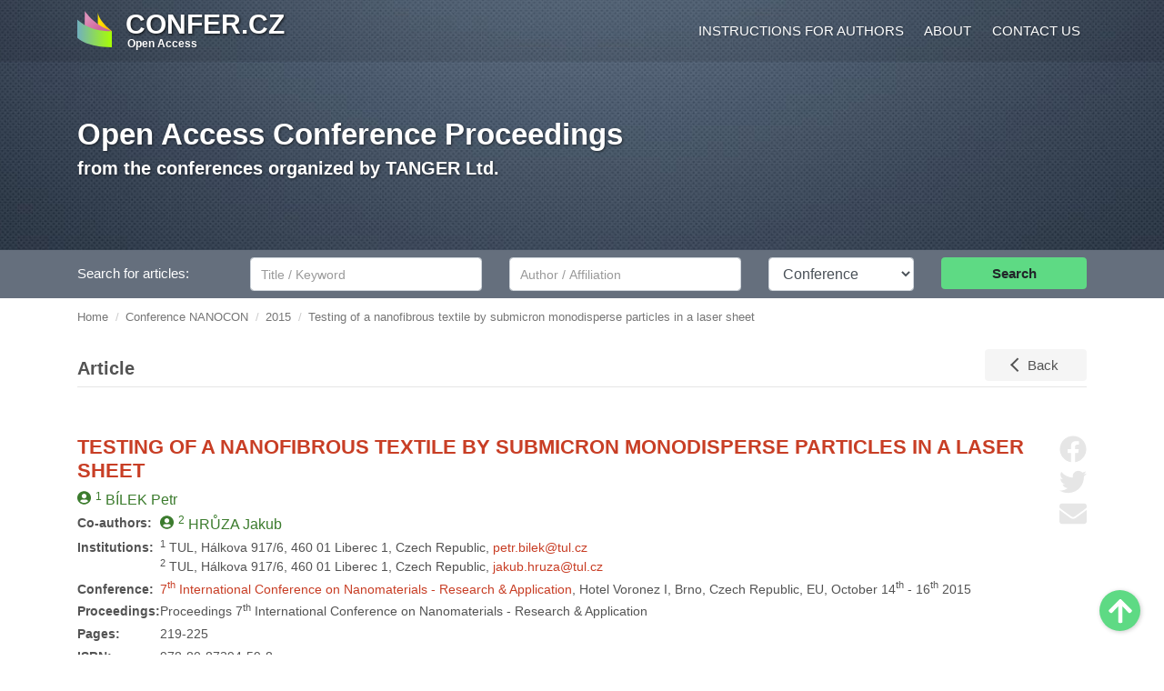

--- FILE ---
content_type: text/html; charset=UTF-8
request_url: https://www.confer.cz/nanocon/2015/591-testing-of-a-nanofibrous-textile-by-submicron-monodisperse-particles-in-a-laser-sheet
body_size: 6384
content:
<!DOCTYPE html>
<html lang="en">
    <head>
      <meta charset="utf-8">
      <meta http-equiv="X-UA-Compatible" content="IE=edge">
      <meta name="viewport" content="width=device-width, initial-scale=1, viewport-fit=cover">
        <title>Testing of a nanofibrous textile by submicron monodisperse particles in a laser sheet</title>
                    <link rel="stylesheet" href="/build/app.12c20c11.css">
                                        </head>
    <body>
        <div id="header">
            <nav id="main-nav" class="navbar navbar-expand-lg navbar-dark">
                <div class="container">
                    <a class="navbar-brand d-flex" href="/">
                        <img src="/images/logo.svg" class="mr-3 float-left" alt="Open Access Conference Proceedings">
                        <div class="my-auto">
                            <div class="navbar-brand-text">CONFER.CZ</div>
                            <span style="position: relative; left: 2px;">Open Access</span>
                        </div>
                    </a>
                    <button class="navbar-toggler" type="button" data-toggle="collapse" data-target="#navbarMain" aria-controls="navbarMain" aria-expanded="false" aria-label="Toggle navigation">
                        <span class="navbar-toggler-icon"></span>
                    </button>
                    <div class="collapse navbar-collapse" id="navbarMain">
                        <ul class="navbar-nav ml-auto">
                            <li class="nav-item"><a class="nav-link" href="/instructions-for-authors">Instructions for authors</a></li>
                            <li class="nav-item"><a class="nav-link" href="/about">About</a></li>
                            <li class="nav-item"><a class="nav-link" href="/contact">Contact us</a></li>
                        </ul>
                    </div>
                </div>
            </nav>
            <div class="jumbotron d-none d-sm-block">
                <div class="container">
                    <h1 class="display-6"><a href="/">Open Access Conference Proceedings</a></h1>
                    <p class="lead">from the conferences organized by TANGER Ltd.
                                            </p>
                </div>
            </div>
        </div>
        <div id="search-bar" class="py-2">
            <div class="container">
                
<form method="get" action="/search/">
    <div class="row">
        <label class="col-md-2 col-form-label col-form-label-custom" for="st">Search for articles:</label>
        <div class="col-md-3">
            <input type="text" class="form-control mr-sm-2 mb-2 mb-sm-0" name="st" id="st" value=""placeholder="Title / Keyword">
        </div>
        <div class="col-md-3">
            <label for="sa" class="sr-only">Author/Affiliation</label>
            <input type="text" class="form-control mr-sm-2 mb-2 mb-sm-0" name="sa" id="sa" value="" placeholder="Author / Affiliation">
        </div>
        <div class="col-md-2">
            <label for="sc" class="sr-only">Conference</label>
            <select class="form-control mr-sm-2 mb-2 mb-sm-0" name="sc" id="sc">
                <option value="">Conference</option>
                                    <option value="2"  >METAL</option>
                                    <option value="1"  >NANOCON</option>
                                    <option value="3"  >CLC</option>
                                    <option value="5"  >HUTNÍ KERAMIKA</option>
                                    <option value="4"  >OCELÁŘI</option>
                            </select>
        </div>
        <div class="col-md-2 mb-2 mb-sm-0">
            <button type="submit" class="btn btn-search btn-block">Search</button>
        </div>
    </div>
</form>
            </div>
        </div>
        <script type="application/ld+json">
        {
            "@context": "http://schema.org",
            "@type": "BreadcrumbList",
            "itemListElement":
            [
                                    {
                        "@type": "ListItem",
                        "position": 1,
                        "item":
                        {
                            "@id": "/",
                            "name": "Home"
                        }
                    },                                    {
                        "@type": "ListItem",
                        "position": 2,
                        "item":
                        {
                            "@id": "/nanocon",
                            "name": "Conference NANOCON"
                        }
                    },                                    {
                        "@type": "ListItem",
                        "position": 3,
                        "item":
                        {
                            "@id": "/nanocon/2015",
                            "name": "2015"
                        }
                    },                                    {
                        "@type": "ListItem",
                        "position": 4,
                        "item":
                        {
                            "@id": "/nanocon/2015/591-testing-of-a-nanofibrous-textile-by-submicron-monodisperse-particles-in-a-laser-sheet",
                            "name": "Testing of a nanofibrous textile by submicron monodisperse particles in a laser sheet"
                        }
                    }                            ]
        }
        </script><div class="container"><div class="row"><ol id="wo-breadcrumbs" class="breadcrumb"><li class="breadcrumb-item"><a href="/"><span>Home</span></a></li><li class="breadcrumb-item"><a href="/nanocon"><span>Conference NANOCON</span></a></li><li class="breadcrumb-item"><a href="/nanocon/2015"><span>2015</span></a></li><li class="breadcrumb-item"><span>Testing of a nanofibrous textile by submicron monodisperse particles in a laser sheet</span></li></ol></div></div>

        
      <script type="application/ld+json">{"@context":"https:\/\/schema.org","@type":"ScholarlyArticle","keywords":"Nanofibrous filter, water filtration, flow visualization","name":"Testing of a nanofibrous textile by submicron monodisperse particles in a laser sheet","headline":"Testing of a nanofibrous textile by submicron monodisperse particles in a laser sheet","datePublished":"2016-01-11","publisher":{"@type":"Organization","name":"TANGER Ltd.","url":"https:\/\/www.tanger.cz","logo":{"@type":"ImageObject","url":"https:\/\/www.tanger.cz\/images\/logo.png"}},"url":"https:\/\/www.confer.cz\/nanocon\/2015\/591-testing-of-a-nanofibrous-textile-by-submicron-monodisperse-particles-in-a-laser-sheet","abstract":"This paper deals with testing of a nanofibrous filter by submicron monodisperse polystyrene particles of several sizes. The nanofibrous materials made by the electrospinning technology are very potential as a liquid filters. During the development of new filters it is necessary to determine reliably one of the most important parameter – filter efficiency. In this article the filtration efficiency is measured on the basis of the visualization of a filtration process. A laser sheet is aimed to the place where a filter mounted is. A digital camera records the flow in the laser sheet and by an image analysis the local filtration efficiency is calculated. The experiments were carried out on the water filtration setup including the filtration chamber with an optical access. The bubble point test is used for determination of the maximum, medium and minimum pore size of the filtration textile. The information about pores is compared to the local filtration efficiency and pressure drop of a nanofibrous textile tested by submicron monodisperse particles.","author":{"@type":"Person","name":"BÍLEK Petr","familyName":"BÍLEK","givenName":"Petr"},"pageStart":219,"pageEnd":225}</script>
      <div class="container" id="abstract-detail">
         <div class="page-header mb-6">
            <span class="title">
               Article
            </span>
            <a href="/nanocon/2015" class="btn btn-back float-right">Back</a>
         </div>

   
         <div class="paper pb-4">
            <div class="social">
                              <a class="share-facebook" href="https://www.facebook.com/sharer/sharer.php?u=https%3A%2F%2Fwww.confer.cz%2Fnanocon%2F2015%2F591-testing-of-a-nanofibrous-textile-by-submicron-monodisperse-particles-in-a-laser-sheet" target="_blank"><svg xmlns="http://www.w3.org/2000/svg" viewBox="0 0 512 512"><path d="M504 256C504 119 393 8 256 8S8 119 8 256c0 123.78 90.69 226.38 209.25 245V327.69h-63V256h63v-54.64c0-62.15 37-96.48 93.67-96.48 27.14 0 55.52 4.84 55.52 4.84v61h-31.28c-30.8 0-40.41 19.12-40.41 38.73V256h68.78l-11 71.69h-57.78V501C413.31 482.38 504 379.78 504 256z"/></svg><span class="sr-only">Share on Facebook</span></a>
               <a class="share-twitter" href="https://twitter.com/share?url=https%3A%2F%2Fwww.confer.cz%2Fnanocon%2F2015%2F591-testing-of-a-nanofibrous-textile-by-submicron-monodisperse-particles-in-a-laser-sheet" target="_blank"><svg xmlns="http://www.w3.org/2000/svg" viewBox="0 0 512 512"><path d="M459.37 151.716c.325 4.548.325 9.097.325 13.645 0 138.72-105.583 298.558-298.558 298.558-59.452 0-114.68-17.219-161.137-47.106 8.447.974 16.568 1.299 25.34 1.299 49.055 0 94.213-16.568 130.274-44.832-46.132-.975-84.792-31.188-98.112-72.772 6.498.974 12.995 1.624 19.818 1.624 9.421 0 18.843-1.3 27.614-3.573-48.081-9.747-84.143-51.98-84.143-102.985v-1.299c13.969 7.797 30.214 12.67 47.431 13.319-28.264-18.843-46.781-51.005-46.781-87.391 0-19.492 5.197-37.36 14.294-52.954 51.655 63.675 129.3 105.258 216.365 109.807-1.624-7.797-2.599-15.918-2.599-24.04 0-57.828 46.782-104.934 104.934-104.934 30.213 0 57.502 12.67 76.67 33.137 23.715-4.548 46.456-13.32 66.599-25.34-7.798 24.366-24.366 44.833-46.132 57.827 21.117-2.273 41.584-8.122 60.426-16.243-14.292 20.791-32.161 39.308-52.628 54.253z"/></svg><span class="sr-only">Share on Twitter</span></a>
               <a href="mailto:?body=https%3A%2F%2Fwww.confer.cz%2Fnanocon%2F2015%2F591-testing-of-a-nanofibrous-textile-by-submicron-monodisperse-particles-in-a-laser-sheet"><svg xmlns="http://www.w3.org/2000/svg" viewBox="0 0 512 512"><path d="M502.3 190.8c3.9-3.1 9.7-.2 9.7 4.7V400c0 26.5-21.5 48-48 48H48c-26.5 0-48-21.5-48-48V195.6c0-5 5.7-7.8 9.7-4.7 22.4 17.4 52.1 39.5 154.1 113.6 21.1 15.4 56.7 47.8 92.2 47.6 35.7.3 72-32.8 92.3-47.6 102-74.1 131.6-96.3 154-113.7zM256 320c23.2.4 56.6-29.2 73.4-41.4 132.7-96.3 142.8-104.7 173.4-128.7 5.8-4.5 9.2-11.5 9.2-18.9v-19c0-26.5-21.5-48-48-48H48C21.5 64 0 85.5 0 112v19c0 7.4 3.4 14.3 9.2 18.9 30.6 23.9 40.7 32.4 173.4 128.7 16.8 12.2 50.2 41.8 73.4 41.4z"/></svg><span class="sr-only">Send by email</span></a>
            </div>
            <div class="row pr-5">
               <div class="col-12">
                  <h2>TESTING OF A NANOFIBROUS TEXTILE BY SUBMICRON MONODISPERSE PARTICLES IN A LASER SHEET</h2>
               </div>
            </div>
            <div class="row mb-1 pr-5">
               <div class="col-12">
                                       <span class="person"><sup>1</sup> <span class="surname">BÍLEK</span> Petr</span>
                                 </div>
            </div>
                           <div class="row mb-1 pr-5">
                  <div class="col-md-2 col-xl-1">
                     <b class="text-nowrap">Co-authors:</b>
                  </div>
                  <div class="col-md-10 col-xl-11">
                                             <span class="person"><sup>2</sup> <span class="surname">HRŮZA</span> Jakub</span>
                                       </div>
               </div>
                        <div class="row mb-1 pr-5">
               <div class="col-md-2 col-xl-1">
                  <b>Institutions:</b>
               </div>
               <div class="col-md-10 col-xl-11">
                                       <sup>1</sup> TUL, Hálkova 917/6, 460 01 Liberec 1, Czech Republic, <a href="mailto:petr.bilek@tul.cz">petr.bilek@tul.cz</a><br>
                                       <sup>2</sup> TUL, Hálkova 917/6, 460 01 Liberec 1, Czech Republic, <a href="mailto:jakub.hruza@tul.cz">jakub.hruza@tul.cz</a><br>
                                 </div>
            </div>
            <div class="row mb-1 pr-5">
               <div class="col-md-2 col-xl-1">
                  <b>Conference:</b>
               </div>
               <div class="col-md-10 col-xl-11">
                  <a href="/nanocon/2015">7<sup>th</sup> International Conference on Nanomaterials - Research & Application</a>, Hotel Voronez I, Brno, Czech Republic, EU, October 14<sup>th</sup> - 16<sup>th</sup> 2015
               </div>
            </div>
            <div class="row mb-1 pr-5">
               <div class="col-md-2 col-xl-1">
                  <b>Proceedings:</b>
               </div>
               <div class="col-md-10 col-xl-11">
                  Proceedings 7<sup>th</sup> International Conference on Nanomaterials - Research & Application
               </div>
            </div>
                           <div class="row mb-1 pr-5">
                  <div class="col-md-2 col-xl-1">
                     <b>Pages:</b>
                  </div>
                  <div class="col-md-10 col-xl-11">
                     219-225
                  </div>
               </div>
                                       <div class="row mb-1 pr-5">
                  <div class="col-md-2 col-xl-1">
                     <b>ISBN:</b>
                  </div>
                  <div class="col-md-10 col-xl-11">
                     978-80-87294-59-8
                  </div>
               </div>
                        <div class="row mb-1 pr-5">
               <div class="col-md-2 col-xl-1">
                  <b>ISSN:</b>
               </div>
               <div class="col-md-10 col-xl-11">
                  2694-930X
               </div>
            </div>
                                       <div class="row mb-1 pr-5">
                  <div class="col-md-2 col-xl-1">
                     <b>Published:</b>
                  </div>
                  <div class="col-md-10 col-xl-11">
                                             11<sup>th</sup> January 2016
                                                                  <br>Proceedings of the conference were published in Web of Science and Scopus.
                                       </div>
               </div>
                        <div class="row mb-1 pr-5">
               <div class="col-md-2 col-xl-1 d-flex align-items-center">
                  <b>Licence:</b>
               </div>
               <div class="col-md-10 col-xl-11 d-flex align-items-center">
                  <svg viewBox="0 0 30 30" width="18" height="18" class="mr-1">
                     <path d="M14.972 0c4.196 0 7.769 1.465 10.715 4.393A14.426 14.426 0 0128.9 9.228C29.633 11.04 30 12.964 30 15c0 2.054-.363 3.978-1.085 5.772a13.77 13.77 0 01-3.2 4.754 15.417 15.417 0 01-4.983 3.322A14.932 14.932 0 0114.973 30c-1.982 0-3.88-.38-5.692-1.14a15.087 15.087 0 01-4.875-3.293c-1.437-1.437-2.531-3.058-3.281-4.862A14.71 14.71 0 010 15c0-1.982.38-3.888 1.138-5.719a15.062 15.062 0 013.308-4.915C7.303 1.456 10.812 0 14.972 0zm.055 2.706c-3.429 0-6.313 1.196-8.652 3.589a12.896 12.896 0 00-2.72 4.031 11.814 11.814 0 00-.95 4.675c0 1.607.316 3.156.95 4.646a12.428 12.428 0 002.72 3.992 12.362 12.362 0 003.99 2.679c1.483.616 3.037.924 4.662.924 1.607 0 3.164-.312 4.675-.937a12.954 12.954 0 004.084-2.705c2.339-2.286 3.508-5.152 3.508-8.6 0-1.66-.304-3.231-.91-4.713a11.994 11.994 0 00-2.651-3.965c-2.412-2.41-5.314-3.616-8.706-3.616zm-.188 9.803l-2.01 1.045c-.215-.445-.477-.758-.79-.937-.312-.178-.602-.268-.87-.268-1.34 0-2.01.884-2.01 2.652 0 .803.17 1.446.509 1.928.34.482.84.724 1.5.724.876 0 1.492-.43 1.85-1.286l1.847.937a4.407 4.407 0 01-1.634 1.728c-.696.42-1.464.63-2.303.63-1.34 0-2.42-.41-3.242-1.233-.821-.82-1.232-1.964-1.232-3.428 0-1.428.416-2.562 1.246-3.401.83-.84 1.879-1.26 3.147-1.26 1.858 0 3.188.723 3.992 2.17zm8.652 0l-1.983 1.045c-.214-.445-.478-.758-.79-.937-.313-.178-.613-.268-.897-.268-1.34 0-2.01.884-2.01 2.652 0 .803.17 1.446.51 1.928.338.482.838.724 1.5.724.874 0 1.49-.43 1.847-1.286l1.875.937a4.606 4.606 0 01-1.66 1.728c-.696.42-1.455.63-2.277.63-1.357 0-2.441-.41-3.253-1.233-.814-.82-1.22-1.964-1.22-3.428 0-1.428.415-2.562 1.246-3.401.83-.84 1.879-1.26 3.147-1.26 1.857 0 3.18.723 3.965 2.17z" fill="currentColor"/>
                  </svg>
                  <svg viewBox="0 0 30 30" width="18" height="18" class="mr-1">
                     <path d="M14.973 0c4.213 0 7.768 1.446 10.66 4.34C28.544 7.25 30 10.803 30 15c0 4.215-1.43 7.723-4.287 10.526C22.678 28.51 19.098 30 14.973 30c-4.054 0-7.571-1.474-10.553-4.42C1.474 22.633 0 19.107 0 15S1.474 7.34 4.42 4.34C7.313 1.446 10.83 0 14.973 0zm.054 2.706c-3.41 0-6.295 1.196-8.652 3.589-2.447 2.5-3.67 5.402-3.67 8.706 0 3.321 1.214 6.196 3.642 8.624 2.429 2.429 5.322 3.642 8.679 3.642 3.339 0 6.25-1.222 8.732-3.67 2.358-2.267 3.536-5.133 3.536-8.598 0-3.41-1.197-6.311-3.589-8.705-2.392-2.392-5.285-3.588-8.678-3.588zm4.018 8.57v6.134H17.33v7.286h-4.66V17.41h-1.714v-6.134a.93.93 0 01.28-.683.933.933 0 01.684-.281h6.161c.25 0 .474.093.67.28a.912.912 0 01.294.684zM12.91 7.42c0-1.41.696-2.116 2.09-2.116s2.09.705 2.09 2.116c0 1.393-.697 2.09-2.09 2.09-1.393 0-2.09-.697-2.09-2.09z" fill="currentColor"/>
                  </svg> CC BY 4.0
               </div>
            </div>

                           <div class="row mb-1 pr-5">
                  <div class="col-md-2 col-xl-1">
                     <b>Metrics:</b>
                  </div>
                  <div class="col-md-10 col-xl-11">
                     1230 views / 531 downloads                  </div>
               </div>
                                       <div class="buttons my-4">
                  <a href="/nanocon/2015/read/591-testing-of-a-nanofibrous-textile-by-submicron-monodisperse-particles-in-a-laser-sheet.pdf" target="_blank" class="btn btn-standard font-weight-bold mr-2 d-block d-sm-inline-block mb-3 mb-sm-0"><svg xmlns="http://www.w3.org/2000/svg" viewBox="0 0 576 512"><path d="M572.694 292.093L500.27 416.248A63.997 63.997 0 0 1 444.989 448H45.025c-18.523 0-30.064-20.093-20.731-36.093l72.424-124.155A64 64 0 0 1 152 256h399.964c18.523 0 30.064 20.093 20.73 36.093zM152 224h328v-48c0-26.51-21.49-48-48-48H272l-64-64H48C21.49 64 0 85.49 0 112v278.046l69.077-118.418C86.214 242.25 117.989 224 152 224z"/></svg> View Full-text</a>
                  <a href="/nanocon/2015/download/591-testing-of-a-nanofibrous-textile-by-submicron-monodisperse-particles-in-a-laser-sheet.pdf" class="btn btn-standard font-weight-bold mr-2 d-block d-sm-inline-block"><svg xmlns="http://www.w3.org/2000/svg" viewBox="0 0 512 512"><path d="M216 0h80c13.3 0 24 10.7 24 24v168h87.7c17.8 0 26.7 21.5 14.1 34.1L269.7 378.3c-7.5 7.5-19.8 7.5-27.3 0L90.1 226.1c-12.6-12.6-3.7-34.1 14.1-34.1H192V24c0-13.3 10.7-24 24-24zm296 376v112c0 13.3-10.7 24-24 24H24c-13.3 0-24-10.7-24-24V376c0-13.3 10.7-24 24-24h146.7l49 49c20.1 20.1 52.5 20.1 72.6 0l49-49H488c13.3 0 24 10.7 24 24zm-124 88c0-11-9-20-20-20s-20 9-20 20 9 20 20 20 20-9 20-20zm64 0c0-11-9-20-20-20s-20 9-20 20 9 20 20 20 20-9 20-20z"/></svg> Download PDF</a>
               </div>
            
            <div class="divider my-5"></div>

            <div class="subtitle">Abstract</div>
            <p>This paper deals with testing of a nanofibrous filter by submicron monodisperse polystyrene particles of several sizes. The nanofibrous materials made by the electrospinning technology are very potential as a liquid filters. During the development of new filters it is necessary to determine reliably one of the most important parameter – filter efficiency. In this article the filtration efficiency is measured on the basis of the visualization of a filtration process. A laser sheet is aimed to the place where a filter mounted is. A digital camera records the flow in the laser sheet and by an image analysis the local filtration efficiency is calculated. The experiments were carried out on the water filtration setup including the filtration chamber with an optical access. The bubble point test is used for determination of the maximum, medium and minimum pore size of the filtration textile. The information about pores is compared to the local filtration efficiency and pressure drop of a nanofibrous textile tested by submicron monodisperse particles.</p>
                           <b>Keywords:</b> Nanofibrous filter, water filtration, flow visualization
            
            <div class="divider mt-5 mb-3"></div>
            <p>&copy; This is an open access article distributed under the
               <a href="https://creativecommons.org/licenses/by/4.0/" target="_blank">Creative Commons Attribution License</a>
               which permits unrestricted use, distribution, and reproduction in any medium, provided the original work
               is properly cited.</p>
         </div>
   
      </div>
        
        <div id="footer" class="mt-5">
            <div class="container">
                <div class="row footer_new d-none d-sm-flex">
                    <div class="col-12 col-sm-4 col-xl-2 text-center"><a href="https://www.ocelari.cz" id="footer_ocelari" target="_blank"><div class="logo"></div>www.ocelari.cz</a></div>
                    <div class="col-12 col-sm-4 col-xl-2 text-center"><a href="https://www.metalconference.eu/en/" id="footer_metal" target="_blank"><div class="logo"></div>www.metalconference.eu</a></div>
                    <div class="col-12 col-sm-4 col-xl-2 text-center"><a href="https://www.logisticon.cz/en/" id="footer_logistik" target="_blank"><div class="logo"></div>www.logisticon.cz</a></div>
                    <div class="col-12 col-sm-4 col-xl-2 text-center"><a href="https://www.hutnikeramika.cz" id="footer_keramika" target="_blank"><div class="logo"></div>www.hutnikeramika.cz</a></div>
                    <div class="col-12 col-sm-4 col-xl-2 text-center"><a href="https://www.nanocon.eu/en/" id="footer_nanocon" target="_blank"><div class="logo"></div>www.nanocon.eu</a></div>
                    <div class="col-12 col-sm-4 col-xl-2 text-center"><a href="https://www.comat.cz/en/" id="footer_comat" target="_blank"><div class="logo"></div>www.comat.cz</a></div>
                </div>
                <div class="copy">
                    <span class="copy_inner">&copy; TANGER Ltd., 1992&nbsp;-&nbsp;2026</span>
                </div>
            </div>
        </div>
        <a href="#header" id="scroll-top" title="Scroll to Top"><svg xmlns="http://www.w3.org/2000/svg" viewBox="0 0 448 512"><path d="M34.9 289.5l-22.2-22.2c-9.4-9.4-9.4-24.6 0-33.9L207 39c9.4-9.4 24.6-9.4 33.9 0l194.3 194.3c9.4 9.4 9.4 24.6 0 33.9L413 289.4c-9.5 9.5-25 9.3-34.3-.4L264 168.6V456c0 13.3-10.7 24-24 24h-32c-13.3 0-24-10.7-24-24V168.6L69.2 289.1c-9.3 9.8-24.8 10-34.3.4z"/></svg><span class="sr-only">Scroll to Top</span></a>
                   <script src="/build/runtime.9a71ee5d.js"></script><script src="/build/755.6752b871.js"></script><script src="/build/734.7f16ba87.js"></script><script src="/build/app.d4039b2c.js"></script>
            </body>
</html>


       
